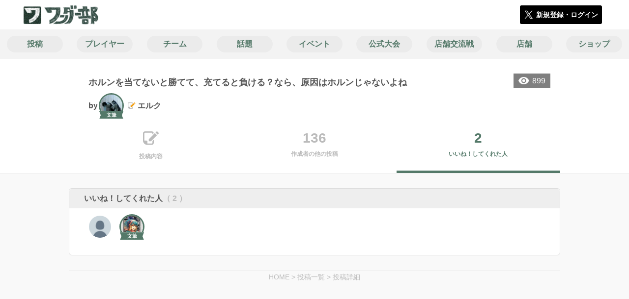

--- FILE ---
content_type: text/html; charset=utf-8
request_url: https://wonder-club.jp/posts/178136/stars
body_size: 6057
content:
<!DOCTYPE html><html><head><link rel="stylesheet" media="all" href="/production/assets/vendor/normalize.css/normalize.min.css" /><link rel="stylesheet" media="all" href="/production/assets/vendor/font-awesome/css/font-awesome.min.css" /><link rel="stylesheet" media="all" href="/production/assets/vendor/c3/c3.css" /><link rel="stylesheet" media="screen" href="/production/assets/application.2bf3eae5b7249fefd810.css" /><style>body {
    font-family: "Hiragino Kaku Gothic ProN", "Meiryo", "メイリオ", sans-serif;
}</style><meta name="csrf-param" content="authenticity_token" />
<meta name="csrf-token" content="wvfpjX8cGcD6WcpWedUK6rECPDlqTIJk+lO0sPL+q+cnH3o61RMCCU8a0lWecfV9zUAVj1QJVsx/22VI2IebHg==" /><link rel="shortcut icon" type="image/x-icon" href="https://d3r48p4ajaoh51.cloudfront.net/production/uploads/theme/favicon/10/26086f9c-fd4e-4946-bb7d-ee6fb733928a.ico" /><link rel="apple-touch-icon" type="image/png" href="https://d3r48p4ajaoh51.cloudfront.net/production/uploads/theme/apple_touch_icon/10/c335652d-e716-42aa-bc7d-96569862451e.png" /><meta charset="UTF-8">
<title>ワンダーランドウォーズのコミュニティ|ワンダー部</title>
<meta name="description" content="ワンダーランドウォーズのコミュニティ「ワンダー部」で気の合うユーザーやチームの情報を集めよう！イベントや掲示板で交流して盛り上がろう！">
<link rel="canonical" href="https://wonder-club.jp/posts/178136/stars">
<meta name="twitter:card" content="summary_large_image">
<meta name="twitter:title" content="ワンダーランドウォーズのコミュニティ|ワンダー部">
<meta name="twitter:description" content="ワンダーランドウォーズのコミュニティ「ワンダー部」で気の合うユーザーやチームの情報を集めよう！イベントや掲示板で交流して盛り上がろう！">
<meta name="twitter:image" content="https://d3r48p4ajaoh51.cloudfront.net/production/uploads/theme/capture/10/c1aacc9e-ead3-4434-8e04-8cd023ffc977.jpg">
<meta name="twitter:image:width" content="100">
<meta name="twitter:image:height" content="100">
<meta property="og:type" content="website">
<meta property="og:url" content="https://wonder-club.jp/posts/178136/stars">
<meta property="og:site_name" content="ワンダー部">
<meta property="og:title" content="ワンダーランドウォーズのコミュニティ|ワンダー部">
<meta property="og:description" content="ワンダーランドウォーズのコミュニティ「ワンダー部」で気の合うユーザーやチームの情報を集めよう！イベントや掲示板で交流して盛り上がろう！">
<meta property="og:image" content="https://d3r48p4ajaoh51.cloudfront.net/production/uploads/theme/capture/10/c1aacc9e-ead3-4434-8e04-8cd023ffc977.jpg">
<meta property="og:locale" content="ja_JP">
<meta name="author" content="https://www.segafave.co.jp"><meta content="width=device-width, maximum-scale=1, user-scalable=0" name="viewport" /><style>button:not(.button-none),
[type="button"]:not(.button-none),
[type="reset"]:not(.button-none),
input[type="submit"]:not(.button-none),
.button:not(.button-none) {
  background-color: #547969;
  border-color: #547969;
}.color, a.color, .ckeditor a {
  color: #547969;
}
.fa.active, .active > .fa:not(.white), .fa:not(.white):not(.without-hover):hover {
  color: #547969;
}
.accordions .accordion.opened .accordion_title:after {
  border-color: #547969;
}
.status_labels .status {
  color: #547969;
  border-color: #547969;
}
.notification_popup {
  background-color: #547969;
}
.notification_popup:before {
  border-bottom-color: #547969;
}
.tabs .tabs_inner .tab.active {
  color: #547969;
}
.tabs .tabs_inner .tab.active:after {
  background-color: #547969;
}
.active .tabicon svg g path,
.active .tabicon svg g polygon {
  color: #547969;
  fill: #547969;
}
.global_nav .global_nav--link:hover .global_nav--link--inner { background-color: #547969; }
.local_nav--link.active       { color: #547969; }
.local_nav--link.active:after { border-bottom-color: #547969; }
.local_nav--link.active .local_nav--link_star       { background-color: #547969; }
.local_nav--link.active .local_nav--link_star:after { border-top-color: #547969; }
.bordered_label {
  border-color: rgba(84, 121, 105, 0.5);
  color: rgba(84, 121, 105, 0.5);
}
.bordered_label.active {
  border-color: rgba(84, 121, 105, 1.0);
  color: rgba(84, 121, 105, 1.0);
}
.ribbon:before, .ribbon.large:before {
  border-left-color: #547969;
  border-top-color: #547969;
}
.ribbon:after, .ribbon.large:after {
  border-right-color: #547969;
  border-bottom-color: #547969;
  -webkit-filter: brightness(0.8);
  filter: brightness(0.8);
}
.ribbon_recruit .text {
  background-color: #547969;
}
.border-shadow-color {
  box-shadow: 0 0 0 3px #547969;
}
.border-shadow.border-shadow-color {
  box-shadow: 0 0 0 3px #547969, 0 0 0 6px #FFFFFF;
}
.special_name > div {
  background: #547969;
}
.floating_button {
  background: #547969;
}
.detail_container .detail_main .detail_cooperation_table .sub_text a {
  color: #547969;
}
.stepper--step.active:before {
  background: #547969;
}
.stepper--step.active .stepper--step--button {
  border-color: #547969;
  background: #547969;
}
.stepper--step.active .stepper--step--button.is-inverted span {
  color: #547969 !important;
}
.summarized_posts .summary_title .icon {
  background-color: #547969;
}
.categorized_answers .category_title .icon {
  background-color: #547969;
}</style><script async="" src="https://www.googletagmanager.com/gtag/js?id=UA-85200140-9"></script><script>window.dataLayer = window.dataLayer || [];
function gtag(){dataLayer.push(arguments);}
gtag('js', new Date());
gtag('config', 'UA-85200140-9');</script></head><body class="posts-stars " style=" "><div id="wrapper"><div id="header"><div class="header_container"><div class="header_inner"><a class="logo" href="/"><img alt="ワンダー部" src="https://d3r48p4ajaoh51.cloudfront.net/production/uploads/theme/logo/10/d17f723f-4f1f-4ab2-9a78-2319c8a8829e.png" /></a><div class="h1_text"> </div><div class="nav_icons"><div class="button_container"><a class="button small blue" data-modal="#login"><span class="icon icon-twitter"></span><span>新規登録・ログイン</span></a></div></div></div></div></div><div id="contents"><div class="global_nav"><div class="global_nav--inner"><a class="color global_nav--link" href="/posts"><div class="global_nav--link--inner">投稿</div></a><a class="color global_nav--link" href="/users"><div class="global_nav--link--inner">プレイヤー</div></a><a class="color global_nav--link" href="/teams"><div class="global_nav--link--inner">チーム</div></a><a class="color global_nav--link" href="/twitter_widgets"><div class="global_nav--link--inner">話題</div></a><a class="color global_nav--link" href="/events"><div class="global_nav--link--inner">イベント</div></a><a class="color global_nav--link" href="/official_events"><div class="global_nav--link--inner">公式大会</div></a><a class="color global_nav--link" href="/shop_matches"><div class="global_nav--link--inner">店舗交流戦</div></a><a class="color global_nav--link" href="/shops"><div class="global_nav--link--inner">店舗</div></a><a class="color global_nav--link" href="/wlw_items"><div class="global_nav--link--inner">ショップ</div></a></div></div><div class="local_contents"><div class="portrait"><div class="portrait--inner"><div class="pageview">899</div><h1 class="portrait--name"><span>ホルンを当てないと勝てて、充てると負ける？なら、原因はホルンじゃないよね</span></h1><a class="detail_author" href="/users/86694"><span>by</span><div class="model_icon small" style=""><img class="circle-clip border-shadow border-shadow-color" alt="エルク" style="box-shadow: 0 0 0 3px #547969, 0 0 0 6px #FFFFFF" src="https://d3r48p4ajaoh51.cloudfront.net/production/uploads/user/image/86694/926147ac-7d64-4987-825a-d0c9b562574e.jpg" /><div class="special_name"><div class="pc" style="color: #ffffff; background: #547969">文筆</div><div class="sp" style="color: #ffffff; background: #547969">文筆</div></div></div><span class="with-flags"><div class="master_flags" data-crossfade="1500"><div class="master_flag post"></div></div><span>エルク</span></span></a></div></div><div class="local_nav"><div class="local_nav--inner"><a class="local_nav--link" href="/posts/178136"><div class="tabicon"><div class="tabicon--svg"><?xml version="1.0" encoding="UTF-8" standalone="no"?>
<svg width="46px" height="40px" viewBox="0 0 46 40" version="1.1" xmlns="http://www.w3.org/2000/svg" xmlns:xlink="http://www.w3.org/1999/xlink">
    <!-- Generator: Sketch 41.1 (35376) - http://www.bohemiancoding.com/sketch -->
    <title>Combined Shape</title>
    <desc>Created with Sketch.</desc>
    <defs></defs>
    <g id="Page-1" stroke="none" stroke-width="1" fill="none" fill-rule="evenodd">
        <path d="M31.4204419,4.79347456 C30.8595957,2.05027397 28.4379846,0 25.5356413,0 L6.00721581,0 C2.68932626,0 0,2.69067779 0,6.00979704 L0,26.4362472 C0,33.6107499 5.82047993,39.4285714 13.0004058,39.4285714 L25.5356413,39.4285714 C28.8535309,39.4285714 31.5428571,36.7378936 31.5428571,33.4187744 L31.5428571,24.0369742 L27.6,28.0156755 L27.6,32.8506416 C27.6,34.3059521 26.4268386,35.4857143 24.9778826,35.4857143 L13.1428571,35.4857143 L13.1428571,29.5714419 C13.1428571,28.122068 11.9659997,26.9428571 10.5142724,26.9428571 L3.94285714,26.9428571 L3.94285714,6.5779298 C3.94285714,5.12261936 5.11601854,3.94285714 6.5649745,3.94285714 L24.9778826,3.94285714 C26.4260381,3.94285714 27.6,5.1218059 27.6,6.5779298 L27.6,8.64864773 L31.4204419,4.79347456 Z M45.5180952,6.42539683 C46.1606349,5.78285714 46.1606349,4.81904762 45.5180952,4.17650794 L41.8234921,0.481904762 C41.1809524,-0.160634921 40.2171429,-0.160634921 39.5746032,0.481904762 L36.6831746,3.37333333 L42.7873016,9.47746032 L45.5180952,6.42539683 Z M17.0857143,22.8101587 L17.0857143,28.9142857 L23.1898413,28.9142857 L40.8596825,11.0838095 L34.7555556,4.97968254 L17.0857143,22.8101587 Z" id="Combined-Shape" fill="#BBBBBB"></path>
    </g>
</svg></div></div><div class="local_nav--link_text">投稿内容</div></a><a class="local_nav--link" href="/posts/178136/others"><div class="local_nav--link_num">136</div><div class="local_nav--link_text">作成者の他の投稿</div></a><a class="local_nav--link active" href="/posts/178136/stars"><div class="local_nav--link_num">2</div><div class="local_nav--link_text">いいね！してくれた人</div></a></div></div><div class="detail_container post_detail"><div class="detail_main"><div class="detail_like detail_parts"><div class="title">いいね！してくれた人<span class="c-gray">（ 2 ）</span></div><div class="icons"><a class="icon" href="/users/94905"><div class="model_icon small" style=""><img class="circle-clip border-shadow " alt="サラサ" style="" src="https://d3r48p4ajaoh51.cloudfront.net/production/uploads/user/image/94905/e2fdb7fb-8a3b-4c4a-b345-561ef9c50f14.jpg" /></div></a><a class="icon" href="/users/292914"><div class="model_icon small" style=""><img class="circle-clip border-shadow border-shadow-color" alt="ミライユリ(tennozan8)" style="box-shadow: 0 0 0 3px #547969, 0 0 0 6px #FFFFFF" src="https://d3r48p4ajaoh51.cloudfront.net/production/uploads/user/image/292914/502d49c6-863d-4ce0-a88b-070f35d74a7d.jpg" /><div class="special_name"><div class="pc" style="color: #ffffff; background: #547969">文筆</div><div class="sp" style="color: #ffffff; background: #547969">文筆</div></div></div></a></div></div><div class="breadcrumb"><a href="/">HOME</a> > <a href="/posts">投稿一覧</a> > <a href="/posts/178136">投稿詳細</a></div></div></div></div></div></div><div class="modal" id="login"><div class="modal_content"><div class="title">ワンダー部に参加する</div><div class="text left">ワンダー部への参加希望ありがとうございます！</div><div class="text left">参加の前に「<a class="color" href="/terms" target="_blank">利用規約</a>」をご一読ください。</div><div class="text left">また、ワンダー部への参加には 𝕏 アカウントが必要となります。事前に 𝕏 アカウントの取得をお願い致します。</div><div class="text left">参加の準備が整いましたら、以下のボタンからご登録をお願い致します。</div><a class="button icon-button blue" rel="nofollow" data-method="post" href="/auth/twitter"><span class="icon icon-twitter"></span><span>利用規約に同意して登録</span></a></div></div><div class="modal" id="able_secede"><div class="modal_content"><div class="title">脱退</div><div class="text"><span class="team_name"></span>から脱退します。<br />よろしいですか？</div><div class="buttons"><div class="button gray close_modal_js">脱退しない</div></div></div></div><div class="modal" id="unable_secede"><div class="modal_content"><div class="title">脱退</div><div class="text left"><div class="red-text">現在、あなたしか管理者がいないため脱退することができません。</div>1チームにつき1人以上の管理者が必要です。脱退するには、他メンバーを管理者に指名する必要があります。</div></div></div><div class="modal" id="general_cooperation"><div class="modal_content"><div class="title">.NET連携</div><div class="text">連携パスワードを入力してください。</div><form autocomplete="off" action="/users/wlw_cooperate" accept-charset="UTF-8" method="post"><input type="hidden" name="_method" value="patch" autocomplete="off" /><input type="hidden" name="authenticity_token" value="sXuHgpPwXbGByNWP8WKlhvXLAD+DZ5TB/RFjOUE9m1kaGtBHp5EYISrPu/xw64lLDE5VG/CxrjXKgj8oidFYXw==" autocomplete="off" /><input class="form-control" id="otp" name="otp" type="text" /><div class="buttons"></div></form></div></div><script src="//cdn.ckeditor.com/4.19.0/standard-all/ckeditor.js"></script><script>CKEDITOR.replaceClass = null;var root = '/production/assets/vendor/ckeditor/';var config_js = '/production/assets/ckeditor_config.2bf3eae5b7249fefd810.js';var ckeditor_can_upload_image = true;var is_remove_puyo_simulator_plugin = true;</script><script>// 今のところ不要だけど一応取得
var param = document.querySelector('meta[name="csrf-param"]').content;
var token = document.querySelector('meta[name="csrf-token"]').content;

(function() {
  if (typeof CKEDITOR != 'undefined') {
    CKEDITOR.plugins.addExternal( 'confighelper', root + 'plugins/confighelper/', 'plugin.js' );
    CKEDITOR.plugins.addExternal( 'youtube', root + 'plugins/youtube/', 'plugin.js' );
    CKEDITOR.plugins.addExternal( 'divarea', root + 'plugins/divarea/', 'plugin.js' );
    CKEDITOR.plugins.addExternal( 'tweet', root + 'plugins/tweet/', 'plugin.js' );
    CKEDITOR.plugins.addExternal( 'puyo_simulator', root + 'plugins/puyo_simulator/', 'plugin.js' );

    var targets = document.querySelectorAll('textarea.ckeditor');
    [].forEach.call(targets, function(elm){
      if (elm.id !== undefined && CKEDITOR.instances[elm.id] === undefined) {
        var ckeditor_config = { customConfig: config_js };
        if ( !ckeditor_can_upload_image ) { ckeditor_config.toolbar = 'NoImg'; }
        if (is_remove_puyo_simulator_plugin) { ckeditor_config.removePlugins = 'puyo_simulator'; }

        instance = CKEDITOR.replace(elm.id, ckeditor_config);

        // CSRFトークンをセット
        instance.on('fileUploadRequest', function (evt) {
          evt.data.requestData = {};
          evt.data.requestData[param] = token;

          // 管理ページならスコープを定義する
          if ( document.querySelector('#admin-layout') !== null ) {
            evt.data.requestData['scope'] = 'Admin';
          }
        }, null, null, 5);
      }
    });
  }
})();</script><script src="/production/assets/vendor/load-image/load-image.all.min.js"></script><script async="" charset="UTF-8" id="twitter-wjs" src="//platform.twitter.com/widgets.js"></script><script src="/production/assets/vendor/d3/d3.min.js"></script><script src="/production/assets/vendor/c3/c3.min.js"></script><script src="/production/assets/application.2bf3eae5b7249fefd810.js"></script><div class="detail_container star_owners" style="display: none"><div class="detail_like detail_parts"><div class="title">いいね!してくれた人<span class="c-gray like_count"></span><div class="fa fa-close"></div></div><div class="icons"></div></div></div></body></html>